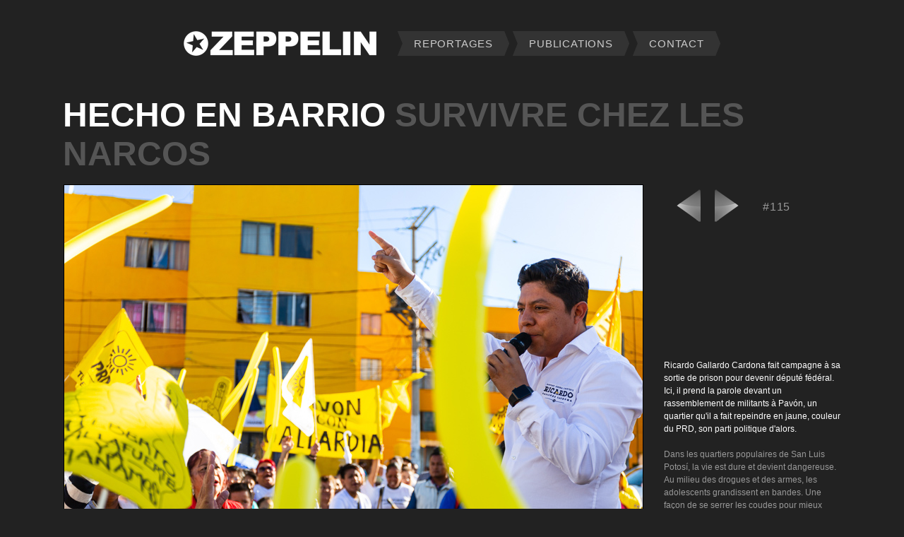

--- FILE ---
content_type: text/html
request_url: https://zeppelin-geo.com/galeries/mexique/hecho_en_barrio/pages/115.htm
body_size: 2395
content:
<!DOCTYPE html>
<html>
<head>
<meta http-equiv="content-type" content="text/html; charset=utf-8">
<title>Hecho en barrio : survivre chez les narcos [Mexique]</title>
<link href="../../../../style.css" rel="stylesheet" type="text/css"><link rel="SHORTCUT ICON" href="../../../../images/zp1.ico">

<script type="text/JavaScript">
<!--
function MM_swapImgRestore() { //v3.0
  var i,x,a=document.MM_sr; for(i=0;a&&i<a.length&&(x=a[i])&&x.oSrc;i++) x.src=x.oSrc;
}

function MM_preloadImages() { //v3.0
  var d=document; if(d.images){ if(!d.MM_p) d.MM_p=new Array();
    var i,j=d.MM_p.length,a=MM_preloadImages.arguments; for(i=0; i<a.length; i++)
    if (a[i].indexOf("#")!=0){ d.MM_p[j]=new Image; d.MM_p[j++].src=a[i];}}
}

function MM_findObj(n, d) { //v4.01
  var p,i,x;  if(!d) d=document; if((p=n.indexOf("?"))>0&&parent.frames.length) {
    d=parent.frames[n.substring(p+1)].document; n=n.substring(0,p);}
  if(!(x=d[n])&&d.all) x=d.all[n]; for (i=0;!x&&i<d.forms.length;i++) x=d.forms[i][n];
  for(i=0;!x&&d.layers&&i<d.layers.length;i++) x=MM_findObj(n,d.layers[i].document);
  if(!x && d.getElementById) x=d.getElementById(n); return x;
}

function MM_swapImage() { //v3.0
  var i,j=0,x,a=MM_swapImage.arguments; document.MM_sr=new Array; for(i=0;i<(a.length-2);i+=3)
   if ((x=MM_findObj(a[i]))!=null){document.MM_sr[j++]=x; if(!x.oSrc) x.oSrc=x.src; x.src=a[i+2];}
}
//-->
</script>

<!-- Google Analytics (gtag.js) ------>
<script async src="https://www.googletagmanager.com/gtag/js?id=G-TWH6JNM1Y4"></script>
<script>
  window.dataLayer = window.dataLayer || [];
  function gtag(){dataLayer.push(arguments);}
  gtag('js', new Date());
  gtag('config', 'G-TWH6JNM1Y4');
</script>

<!----------------- Pas de marge sous les photos -------------------->
<style type="text/css">   
.nomarge {
	vertical-align: middle;
	display: block;	
	}
</style>

<!-- Google Analytics (gtag.js) ------>
<script async src="https://www.googletagmanager.com/gtag/js?id=G-TWH6JNM1Y4"></script>

<script>
  window.dataLayer = window.dataLayer || [];
  function gtag(){dataLayer.push(arguments);}
  gtag('js', new Date());
  gtag('config', 'G-TWH6JNM1Y4');
</script>

</head>

<body>
<center>

<table><tr height=40><td></td></tr></table>
<table align=center border=0 cellpadding=0 cellSpacing=0>
<tr>
<td width=250><a href="../../../../index.htm"><img class="nomarge" src="../../../../images/zeppelin_index.png"></a></td>
<td width=30></td>
<td width=8><img class="nomarge" src="../../../../images/onglet_narrow_left.png"></td><td width=15 bgcolor=#333333 align=center></td><td width=15 bgcolor=#333333 align=center><a href="../../../../reportages.htm"><h0a>REPORTAGES</h0a></a></td><td width=15 bgcolor=#333333 align=center></td><td width=8><img class="nomarge" src="../../../../images/onglet_narrow_right.png"></td>
<td width=5></td>
<td width=8><img class="nomarge" src="../../../../images/onglet_narrow_left.png"></td><td width=15 bgcolor=#333333 align=center></td><td width=15 bgcolor=#333333 align=center><a href="../../../../publications.htm"><h0a>PUBLICATIONS</h0a></a></td><td width=15 bgcolor=#333333 align=center></td><td width=8><img class="nomarge" src="../../../../images/onglet_narrow_right.png"></td>
<td width=5></td>
<td width=8><img class="nomarge" src="../../../../images/onglet_narrow_left.png"></td><td width=15 bgcolor=#333333 align=center></td><td width=15 bgcolor=#333333 align=center><a href="../../../../contact.htm"><h0a>CONTACT</h0a></a></td><td width=15 bgcolor=#333333 align=center></td><td width=8><img class="nomarge" src="../../../../images/onglet_narrow_right.png"></td>
</tr>
</table>
<table><tr height=50><td></td></tr></table>

      <a name="top"></a>
     <table width=1106 align=center cellspacing=0 cellpadding=2 border=0>
    <tr valign="bottom" height=50>
   <td>
 <h1c>
HECHO EN BARRIO <font color=555555>SURVIVRE CHEZ LES NARCOS</font>
 </h1c>
   </td>
    </tr>
     </table>
      <table><tr height=10><td><!--interligne titre-photo--></td></tr></table>

         <table width=1100 align=center cellspacing=0 cellpadding=0 border=0>
         <tr>
         <td width=821 height=548 rowspan=2 valign=bottom>
         <a href="../hecho_en_barrio.htm"><img title="revenir à la table" border=1 style="border-color:#000000" src="../images/115.jpg"></a>
         </td>
         <td width=29 rowspan=2 valign=bottom><!--colonne vide-->
         </td>
         <td width=140 height=60 valign=middle>

         <a href="114.htm#top" onMouseOut="MM_swapImgRestore()" onMouseOver="MM_swapImage('precedent','','../../../../images/precedent_survol.png',1)">
         <img title="précédent" border=0 src="../../../../images/precedent.png" name="precedent"></a>
         <a href="116.htm#top" onMouseOut="MM_swapImgRestore()" onMouseOver="MM_swapImage('suivant','','../../../../images/suivant_survol.png',2)">
         <img title="suivant" border=0 src="../../../../images/suivant.png" name="suivant"></a>

      </td>
     <td width=110 height=60><h3g>#115</h3g></td>
    </tr>
   <tr>
  <td valign=bottom colspan=2>
 <div align="left">
<h3d>

<!----------légende------------>Ricardo Gallardo Cardona fait campagne à sa sortie de prison pour devenir député fédéral. Ici, il prend la parole devant un rassemblement de militants à Pavón, un quartier qu'il a fait repeindre en jaune, couleur du PRD, son parti politique d'alors.

<br><br><font color="#999999">Dans les quartiers populaires de San Luis Potosí, la vie est dure et devient dangereuse. Au milieu des drogues et des armes, les adolescents grandissent en bandes. Une façon de se serrer les coudes pour mieux traverser la <i>vida loca</i>.</font>

<br>
 <br><h3h>San Luis Potosí,<br>Mexique</h3h>
  <br><h3i>22°08'59''N 100°58'30''W</h3i>
   </h3d></div>
    </td>
     </tr>
      <tr>
       <td width=820 height=15 vAlign=bottom><h3e>© JEAN-FÉLIX FAYOLLE /&nbsp;AGENCE&nbsp;ZEPPELIN</h3e>
        </td>
         <td><!--colonne vide--></td>
          <td colspan=2><!--case droite vide--></td>
           </tr>
            </table>
             <br>

<table align=center cellspacing=0 cellpadding=0 width="1100" border=0> 
<tr valign="top">
<td width=600>
<div align="left">
<hr noshade size="1" color=#000000>
<h3f>
Tous droits réservés. Aucune image du site ne peut être reproduite sans l'autorisation écrite de l'agence Zeppelin.
<br>All rights reserved. Content on this website may not be used without licensing or permission of Zeppelin Agency.
<br><br><br><br>
</h3f>
</div>
</td>
<td width=500></td>
</tr>
</table>

</center>
</body>
</html>

--- FILE ---
content_type: text/css
request_url: https://zeppelin-geo.com/style.css
body_size: 2867
content:
body{
	margin:0px;
	
	font-family: calibri, geneva, helvetica, sans-serif;
	font-size : 1em;
	background-color: #222222;
	color: #ffffff;
	}

html {		
	overflow-y: scroll;
	font-size: 100%;
	}

a	{
	text-decoration:none;
	font-weight: normal;
	color: #999999;
	}
a:hover
	{
	font-weight: normal;
	color: #ffffff;
	}
a:active
	{
	font-weight: normal;
	}



@media all and (max-width: 1024px)
{#disparition1024 {display: none;}}
@media all and (max-width: 640px)
{#disparition640 {display: none;}}




h0a { /* onglets en HAUT DE PAGE */
	font-size: 0.96em;
	letter-spacing: 0.05em;
	color: #cccccc;
	text-align: left;
	vertical-align: middle;
	/* text-decoration:none; */
	}

h0b { /* boutons facebook, instagram... dans INDEX */
	font-size: 0.9em;
	letter-spacing: 0.035em;
	}

h1a { /* titre dans TETIERE de REPORTAGE */
	font-size: 3em;
	line-height: 1em;
	font-weight: bold;
	}

h2a{ /* lieu dans TETIERE de REPORTAGE */
	font-size: 1em;
	color: #CC6666;
	vertical-align: middle;
	text-decoration: none;
	}

h2b{ /* copyright dans TETIERE de REPORTAGE */
	font-size: 1em;
	color: #888888;
	vertical-align: middle;
	text-decoration: none;
	}
	
h3a { /* texte (dont TETIERE) dans REPORTAGE */
	font-size : 1.15em;
	line-height: 1.45em;
	text-align: left;
	vertical-align: top;
	text-decoration: none;
	}
	
/* h3, h3b et h3c : A SUPPRIMER DES QUE POSSIBLE = UTILE POUR LE SITE EN LIGNE... INUTILE POUR LE SITE OFFLINE */
h3 { /* texte dans UNE DE REPORTAGE */
font-size : 1.15em; line-height: 1.45em; vertical-align: top; text-decoration:none;	}
h3b { /* texte dans REPORTAGE */
font-size : 1.1em; letter-spacing: 0.015em; line-height: 1.45em; color: #ffffff; font-style: normal; font-weight: normal; text-align: left; vertical-align: top; text-decoration:none;}
h3c { /* lire la suite dans UNE DE REPORTAGE version from style2022 */
font-size : 1em; line-height: 1.6em; color: #ff9999;	font-family : calibri, geneva, helvetica, sans-serif; font-style: normal; font-weight: normal; text-align: left; vertical-align: top; text-decoration: none;}

h3d { /* légende dans 1PAGE-1PHOTO */
	font-size : 0.75em;
	text-align: left;
	text-decoration: none;
	}



h3e { /* copyright sous photo dans 1PAGE-1PHOTO */
	font-size : 0.75em;
	color: #999999;
	text-align: left;
	text-decoration: none;
	}

h3f { /* droits réservés dans 1PAGE-1PHOTO */
	font-size : 0.75em;
	color: #000000;
	text-align: left;
	text-decoration: none;
	}

h3g { /* numéro # dans 1PAGE-1PHOTO */
	color: #999999;
	font-size : 1.0em;
	letter-spacing: 0.05em;
	text-align: left;
	text-decoration: none;
	}

h3h { /* lieu dans 1PAGE-1PHOTO */
	font-size : 1.2em; /* normalement 0.9em mais y'a "h3d" en élément parent */
	font-weight: bold;
	text-align: left;
	text-decoration: none;
	}

h3i { /* gps dans 1PAGE-1PHOTO */
	color: #999999;
	font-size : 0.9em; /* normalement 0.75em mais y'a "h3d" en élément parent */
	text-align: left;
	text-decoration: none;
	}




/*****************************************************************/
/***************************** TEXTE *****************************/
/*****************************************************************/

h4b { /* sous-titre dans TEXTE DE REPORTAGE */
	font-size: 2.5em;
	text-align: left;
	vertical-align: middle;
	text-decoration: none;
	}

h4d { /* légende dans TEXTE DE REPORTAGE */
	color: #cccccc;
	font-size: 0.9em;
	text-align: left;
	vertical-align: top;
	}
	
#col_short2024 { /* colonnes in TEXTE */
  column-width: 510px;  /* largeur minimale d'une colonne (338px ou 21em...) 32em */
  column-count: 2;		/* nombre de colonnes. si non utilisé = nb automatique ds largeur dispo 2 */
  column-gap: 32px; 	/* espace entre chaque colonne, par défaut = 1em (NB. 2em = 32px) 2em */
/* height: ; */			/* hauteur contrainte */
/* max-height: ; */		/* hauteur contrainte */
	}

/*****************************************************************/
/************************* fin de TEXTE **************************/
/*****************************************************************/




/***************************************************************/
/****************** ombrages in DIAPO ******************/
/***************************************************************/

.diapo {
	border: 0px solid #fff;
	-moz-box-shadow: 8px 8px 12px #aaa; 
	-webkit-box-shadow: 8px 8px 12px #aaa; 
	box-shadow: 8px 8px 12px #000000; <!-- gris invisible sur photo, mieux vaut noir -->
	}





/***************************************************************/
/****************** pied de page in REPORTAGE ******************/
/***************************************************************/
	  
.auteur { 
      position: relative;
      width: 100%;
      /* height: 300px; */
	  background-color: #111111; 
	  }

.portrait {
	float: left;
	margin-right: 15px; /* Marge pour séparer la photo (BIO) du texte */ }

.voiraussi { 
      position: relative;
      width: 100%;
      /* height: 300px; */
	  background-color: #222222; 
	  }

h5a { /* auteur dans PIED DE PAGE */
	font-size: 1em;
	color: #666666;
	line-height: 1.3em;
	font-weight: bold;
	vertical-align: top;
	}

h5b { /* nom et titre dans PIED DE PAGE */
	font-size: 1em;
	line-height: 1.3em;
	font-weight: bold;
	vertical-align: top;
	}

h5c { /* voir aussi dans PIED DE PAGE */
	font-size: 1em;
	color: #777777;
	line-height: 1.3em;
	font-weight: bold;
	vertical-align: top;
	}

h5d { /* texte dans PIED DE PAGE */
	font-size: 1em;
	line-height: 0.01em;
	text-align: left;
	vertical-align: middle;
	}

/***************************************************************/
/************* fin de PIED DE PAGE in REPORTAGE ****************/
/***************************************************************/








/*****************************************************************/
/*************************** PANORAMA ****************************/
/*****************************************************************/

h1c { /* titre dans UNE DE REPORTAGE*/
	font-size: 3.0em;
	font-weight: bold;
	}

h6a { /* légende dans PANORAMA */
	font-size: 0.9em;
	text-align: left;
	vertical-align: top;
	}

h6b { /* lieu dans PANORAMA */
	color: #999999;
	font-size: 0.9em;
	text-align: left;
	vertical-align: top;
	}

h6c { /* copyright dans PANORAMA */
	font-size: 0.8em;
	text-align: left;
	vertical-align: top;
	}

h6voirtoutes { /* voir toutes les images dans PANORAMA */
	font-size: 3.9em;
	vertical-align: top;
	}

.touteslesimages { /* voir toutes les images dans PANORAMA */
      position: relative;
      width: 100%;
      /* height: 300px; */
	  background-color: #000000; 
    }

/*****************************************************************/
/*********************** fin de PANORAMA *************************/
/*****************************************************************/



/*******************************************************************************/
/****************** PRESENTATION SUJETS dans INDEX/REPORTAGES ******************/
/*******************************************************************************/

h7 { /* titre dans REPORTAGES + INDEX */
	font-size : 1em;
	line-height: 1.3em;
	color: #990000;
	font-family : arial, geneva, helvetica, sans-serif; /* arial */
	font-style: normal; 
	font-weight: bold;
	text-align: center;
	vertical-align: middle;
	text-decoration:none;
	}

h7network { /* titre network dans REPORTAGES + INDEX */
	font-size : 1em;
	line-height: 1.3em;
	color: #FF9999;
	font-family : arial, geneva, helvetica, sans-serif; /* arial */
	font-style: normal; 
	font-weight: bold;
	text-align: center;
	vertical-align: middle;
	text-decoration:none;
	}

h8 { /* auteur dans REPORTAGES */
	font-size : .75em;
	line-height: 1.3em;
	color: #000000;
	font-family : geneva, helvetica, sans-serif;
	font-style: normal; 
	font-weight: normal;
	text-align: center;
	vertical-align: middle;
	text-decoration:none;
	}

.h7h8 { /* bloc titre+auteur dans REPORTAGES */

	/* margin-bottom: 10px; */
	}

h8network { /* auteur network dans REPORTAGES */
	font-size : .75em;
	line-height: 1.3em;
	color: #ffffff;
	font-family : geneva, helvetica, sans-serif;
	font-style: normal; 
	font-weight: normal;
	text-align: center;
	vertical-align: middle;
	text-decoration:none;
	}

.h9 { /* résumé dans REPORTAGES */
	font-size : .75em;
	line-height: 1.3em;
	color: #000000;
	font-family : geneva, helvetica, sans-serif;
	font-style: normal; 
	font-weight: normal;
	text-align: justify;
	vertical-align: middle;
	text-decoration: none;
	margin-left: 10px;
	margin-right: 10px;
	margin-bottom: 10px;
	}

	
.h9network { /* résumé network dans REPORTAGES */
	font-size : .75em;
	line-height: 1.3em;
	color: #ffffff;
	font-family : geneva, helvetica, sans-serif;
	font-style: normal; 
	font-weight: normal;
	text-align: justify;
	vertical-align: middle;
	text-decoration: none;
	margin-left: 10px;
	margin-right: 10px;
	margin-bottom: 10px;
	}






/**************************************************************************************/
/****************** fin de PRESENTATION SUJETS dans INDEX/REPORTAGES ******************/
/**************************************************************************************/

/**************************************************/
/************ PORTFOLIO du PHOTOGRAPHE ************/
/**************************************************/

h10a { /* nom dans PHOTOGRAPHE */
	font-size : 2.05em;
	color: #ffffff;
	font-family : calibri, geneva, helvetica, sans-serif;
	font-weight: bold;
	}

h10b { /* biographie dans PHOTOGRAPHE */
	font-size : 1.0em;
	color: #999999;
	font-family : calibri, geneva, helvetica, sans-serif;
	}

h10c { /* pays rouge reportage dans PHOTOGRAPHE */
	font-size : 1.1em;
	color: #cc0000;
	font-family : calibri, geneva, helvetica, sans-serif;
	font-weight: bold;
	}

h10d { /* thème gris reportage dans PHOTOGRAPHE */
	font-size : 1.1em;
	color: #555555;
	font-family : calibri, geneva, helvetica, sans-serif;
	font-weight: bold;
	}

h10e { /* titre blanc reportage dans PHOTOGRAPHE */
	font-size : 1.1em;
	color: #ffffff;
	font-family : calibri, geneva, helvetica, sans-serif;
	font-weight: bold;
	}

h10f { /* résumé reportage dans PHOTOGRAPHE */
	font-size : 0.75em;
	line-height: 1.5em;
	color: #ffffff;
	font-family : calibri, geneva, helvetica, sans-serif;
	text-align: left;
	}

/*********************************************************/
/************ fin du PORTFOLIO du PHOTOGRAPHE ************/
/*********************************************************/




/********************************************************************/
/****************** ROLAND MICHAUD in BANGLABAZAAR ******************/
/********************************************************************/

hRMtitre { /* titre dans ROLAND MICHAUD (Banglabazaar) */
	font-size : 1.1em;
	line-height: 0.1em;
	color: #ffffff;
	font-family : calibri, geneva, helvetica, sans-serif;
	font-weight: bold;
	text-align: left;
	}

hRMcopyright { /* copyright dans ROLAND MICHAUD (Banglabazaar) */
	font-size : 1.0em;
	line-height: 0.5em;
	color: #818181;
	font-family : calibri, geneva, helvetica, sans-serif;
	text-align: left;
	}

hRMtxt { /* texte dans ROLAND MICHAUD (Banglabazaar) */
	font-size : 0.9em;
	color: #ffffff;
	font-family : calibri, geneva, helvetica, sans-serif;
	text-align: left;
	}






hpubli1 { /* titre dans PUBLICATIONS */
	font-size : 1em;
	color: #ffffff;
	font-family : verdana, geneva, helvetica, sans-serif;
	font-style: normal; 
	font-weight: bold;
	text-align: center;
	vertical-align: middle;
	text-decoration:none;
	}

hpubli1b { /* titre rouge LIVRE/EXPO dans PUBLICATIONS */
	font-size : 1em;
	color: #990000;
	font-family : verdana, geneva, helvetica, sans-serif;
	font-style: normal; 
	font-weight: bold;
	text-align: center;
	vertical-align: middle;
	text-decoration:none;
	}

hpubli2 { /* pays dans PUBLICATIONS */
	font-size : 1em;
	color: #999999;
	font-family : verdana, geneva, helvetica, sans-serif;
	font-style: normal; 
	font-weight: normal;
	text-align: center;
	vertical-align: middle;
	text-decoration:none;
	}

hpubli3 { /* magazine dans PUBLICATIONS */
	font-size : .65em;
	color: #ffffff;
	font-family : verdana, geneva, helvetica, sans-serif;
	font-style: normal; 
	font-weight: normal;
	text-align: center;
	vertical-align: middle;
	text-decoration:none;
	}
	
hpubli4 { /* titre de l'article dans PUBLICATIONS */
	font-size : .65em;
	line-height: 1.1em;
	color: #999999;
	font-family : verdana, geneva, helvetica, sans-serif;
	font-style: normal; 
	font-weight: normal;
	text-align: center;
	vertical-align: middle;
	text-decoration:none;
	}

hpubli5 { /* copyright dans PUBLICATIONS */
	font-size : .55em;
	color: #999999;
	font-family : verdana, geneva, helvetica, sans-serif;
	font-style: normal; 
	font-weight: normal;
	text-align: center;
	vertical-align: middle;
	text-decoration:none;
	}

hpubli6 { /* texte Planète Manche + Prix Science dans PUBLICATIONS */
	font-size : .7em;
	color: #FF9999;
	font-family : verdana, geneva, helvetica, sans-serif;
	font-style: normal; 
	font-weight: normal;
	text-align: center;

	text-decoration:none;
	}

/*******************************************************************************************
********************************************************************************************
**************************************** OUVRAGES ******************************************
********************************************************************************************
*******************************************************************************************/

ouvrages1 { /* titre principal de la page OUVRAGES.htm */
	font-size: 4em; 
	letter-spacing: 0.01em;
	word-spacing: 0.01em;
	line-height: 1.00em;
	color: #ffffff;
	font-family : Maiandra GD, lucida sans, geneva, helvetica, sans-serif;
	font-style: normal; 
	font-weight: normal;
	text-align: left;
	text-decoration:none;
	}

ouvrages2 { /* sous-titre principal de la page OUVRAGES.htm */
	font-size: 0.9em; 
	letter-spacing: 0.01em;
	word-spacing: 0.01em;
	line-height: 1.00em;
	color: #ffffff;
	font-family : lucida sans, geneva, helvetica, sans-serif;
	font-style: normal; 
	font-weight: normal;
	text-align: left;
	text-decoration:none;
	}

ouvrages3 { /* titre de livre dans OUVRAGES.htm */
	font-size: 2.8em; 
	letter-spacing: 0.01em;
	word-spacing: 0.01em;
	line-height: 1.00em;
	color: #ffffff;
	font-family : lucida sans, geneva, helvetica, sans-serif;
	font-style: normal; 
	font-weight: normal;
	text-align: left;
	text-decoration:none;
	}
	
ouvrages4 { /* sous-titre de livre dans OUVRAGES.htm */
	font-size: 1em; 
	line-height: 2.50em;
	color: #ffffff;
	font-family : lucida sans, geneva, helvetica, sans-serif;
	font-style: normal; 
	font-weight: bold;
	text-align: left;
	text-decoration:none;
	}

ouvrages5 { /* résumé et fiche descriptive dans OUVRAGES.htm */
	font-size: 0.9em; 
	line-height: 1.00em;
	color: #ffffff;
	font-family : lucida sans, geneva, helvetica, sans-serif;
	font-style: normal; 
	font-weight: normal;
	text-align: left;
	text-decoration:none;
	}





/*******************************************************************************************
********************************************************************************************
********************* Mise en forme des menus déroulants dans INDEX ************************
********************************************************************************************
*******************************************************************************************/

.navigation {
  margin: 0;
  padding: 0;
  list-style: none;
  background: #222222;
  color: #ffffff;
  width: 250px;
  font-family: geneva, helvetica, sans-serif;
  font-size: 0.9em;

}
.navigation a, .navigation span {
  display: block;
  padding: 7px 5px;
  color: #ffffff;
  text-decoration: none;
  background: #4E1A1A url(menu-item.png) left bottom no-repeat;
}
.navigation .toggleSubMenu a, .navigation .toggleSubMenu span {
  background-image: url(menu-item-deroule.png);
}
.navigation .open a, .navigation .open span {
  background-image: url(menu-item-enroule.png);
}
.navigation a:hover, .navigation a:focus, .navigation a:active {
  text-decoration: none;
  background: #330000 url(menu-item.png) left bottom no-repeat;
  color: #ffffff;
}

.navigation .open_at_load {  /* a vocation à rester ouvert au chargement de la page… voir dans HEAD  */
  font-size: 0.9em;
  background: #2F1A1A url(subMenu.png) 0 0 repeat-x;
  margin: 0;
  padding: 12px 15px 15px;
  border-bottom: 0px solid #666;
}

.navigation ul.open_at_load a { /* a vocation à rester ouvert au chargement de la page… voir dans HEAD  */
  background: none;
  padding: 0;
}

.navigation .subMenu {
  font-size: 0.9em;
  background: #2F1A1A url(subMenu.png) 0 0 repeat-x;
  margin: 0;
  padding: 12px 15px 15px;
  border-bottom: 0px solid #666;
}
.navigation ul.subMenu a {
  background: none;
  padding: 0;
}

